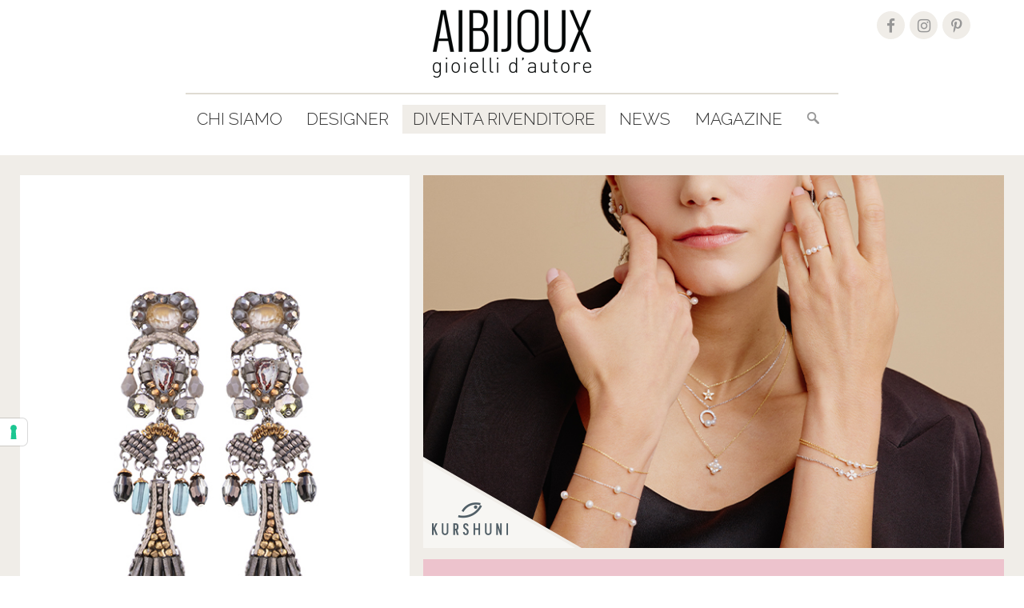

--- FILE ---
content_type: text/html
request_url: https://www.aibijoux.com/
body_size: 12893
content:
<!DOCTYPE html>
<!--[if !IE]>
	<html class="no-js non-ie" dir="ltr" lang="it-IT"
	prefix="og: https://ogp.me/ns#" > <![endif]--><!--[if IE 7 ]>
	<html class="no-js ie7" dir="ltr" lang="it-IT"
	prefix="og: https://ogp.me/ns#" > <![endif]--><!--[if IE 8 ]>
	<html class="no-js ie8" dir="ltr" lang="it-IT"
	prefix="og: https://ogp.me/ns#" > <![endif]--><!--[if IE 9 ]>
	<html class="no-js ie9" dir="ltr" lang="it-IT"
	prefix="og: https://ogp.me/ns#" > <![endif]--><!--[if gt IE 9]><!--><html class="no-js" dir="ltr" lang="it-IT" prefix="og: https://ogp.me/ns#"> <!--<![endif]-->
	<head>
		
		<script data-minify="1" type="text/javascript" src="https://aibijoux.b-cdn.net/wp-content/cache/min/1/autoblocking/3587999.js?ver=1737047528"></script>
		<script data-minify="1" type="text/javascript" src="https://aibijoux.b-cdn.net/wp-content/cache/min/1/cs/iubenda_cs.js?ver=1737047528" charset="UTF-8" async></script>
		<meta charset="UTF-8">
		<meta name="viewport" content="width=device-width, initial-scale=1.0, minimum-scale=1.0, maximum-scale=1.0, user-scalable=no">
				
		<link rel="profile" href="https://gmpg.org/xfn/11">
		<link rel="pingback" href="https://www.aibijoux.com/xmlrpc.php">
		<link rel="shortcut icon" href="https://aibijoux.b-cdn.net/wp-content/themes/aibijoux/core/icons/favicon.ico">
		<link rel="apple-touch-icon" sizes="57x57" href="https://aibijoux.b-cdn.net/wp-content/themes/aibijoux/favicons/apple-icon-57x57.png">
		<link rel="apple-touch-icon" sizes="60x60" href="https://aibijoux.b-cdn.net/wp-content/themes/aibijoux/favicons/apple-icon-60x60.png">
		<link rel="apple-touch-icon" sizes="72x72" href="https://aibijoux.b-cdn.net/wp-content/themes/aibijoux/favicons/apple-icon-72x72.png">
		<link rel="apple-touch-icon" sizes="76x76" href="https://aibijoux.b-cdn.net/wp-content/themes/aibijoux/favicons/apple-icon-76x76.png">
		<link rel="apple-touch-icon" sizes="114x114" href="https://aibijoux.b-cdn.net/wp-content/themes/aibijoux/favicons/apple-icon-114x114.png">
		<link rel="apple-touch-icon" sizes="120x120" href="https://aibijoux.b-cdn.net/wp-content/themes/aibijoux/favicons/apple-icon-120x120.png">
		<link rel="apple-touch-icon" sizes="144x144" href="https://aibijoux.b-cdn.net/wp-content/themes/aibijoux/favicons/apple-icon-144x144.png">
		<link rel="apple-touch-icon" sizes="152x152" href="https://aibijoux.b-cdn.net/wp-content/themes/aibijoux/favicons/apple-icon-152x152.png">
		<link rel="apple-touch-icon" sizes="180x180" href="https://aibijoux.b-cdn.net/wp-content/themes/aibijoux/favicons/apple-icon-180x180.png">
		<link rel="icon" type="image/png" sizes="192x192" href="https://aibijoux.b-cdn.net/wp-content/themes/aibijoux/favicons/android-icon-192x192.png">
		<link rel="icon" type="image/png" sizes="32x32" href="https://aibijoux.b-cdn.net/wp-content/themes/aibijoux/favicons/favicon-32x32.png">
		<link rel="icon" type="image/png" sizes="96x96" href="https://aibijoux.b-cdn.net/wp-content/themes/aibijoux/favicons/favicon-96x96.png">
		<link rel="icon" type="image/png" sizes="16x16" href="https://aibijoux.b-cdn.net/wp-content/themes/aibijoux/favicons/favicon-16x16.png">
		<link rel="manifest" href="https://aibijoux.b-cdn.net/wp-content/themes/aibijoux/favicons/manifest.json">
		<meta name="msapplication-TileColor" content="#ffffff">
		<meta name="msapplication-TileImage" content="https://aibijoux.b-cdn.net/wp-content/themes/aibijoux/favicons/ms-icon-144x144.png">
		<meta name="theme-color" content="#ffffff">
					<script type="text/javascript" class="_iub_cs_skip">
				var _iub = _iub || {};
				_iub.csConfiguration = {
					"siteId": "3587999",
					"cookiePolicyId": "19666141",
				};
			</script>
			<script data-minify="1" class="_iub_cs_skip" src="https://aibijoux.b-cdn.net/wp-content/cache/min/1/autoblocking/3587999.js?ver=1737047528"></script>
			
		<!-- All in One SEO 4.2.9 - aioseo.com -->
		<title>AIBIJOUX | gioielli d'autore</title>
<link rel="preload" as="style" href="https://fonts.googleapis.com/css?family=Droid%20Serif%3A400%2C400italic%2C700%7CRaleway%3A500%2C400%2C300&amp;display=swap">
<link rel="stylesheet" href="https://fonts.googleapis.com/css?family=Droid%20Serif%3A400%2C400italic%2C700%7CRaleway%3A500%2C400%2C300&amp;display=swap" media="print" onload="this.media='all'">
<noscript><link rel="stylesheet" href="https://fonts.googleapis.com/css?family=Droid%20Serif%3A400%2C400italic%2C700%7CRaleway%3A500%2C400%2C300&amp;display=swap"></noscript>
<link rel="stylesheet" href="https://aibijoux.b-cdn.net/wp-content/cache/min/1/5671f385feaf8281a4eb1ea5dcccdb5b.css" media="all" data-minify="1">
		<meta name="description" content="Distributori esclusivi in Italia di gioielli e accessori: Ayala Bar, Kurshuni, House of Tuhina, Joidart e altri brand d'alta gamma.">
		<meta name="robots" content="max-image-preview:large">
		<link rel="canonical" href="https://www.aibijoux.com/">
		<meta name="generator" content="All in One SEO (AIOSEO) 4.2.9 ">
		<meta property="og:locale" content="it_IT">
		<meta property="og:site_name" content="AIBIJOUX">
		<meta property="og:type" content="website">
		<meta property="og:title" content="AIBIJOUX | gioielli d'autore">
		<meta property="og:description" content="Distributori esclusivi in Italia di gioielli, orologi e accessori: Ayala Bar, Kurshuni, Dori Csengeri, Picto, Joidart e altri brand d'alta gamma.">
		<meta property="og:url" content="https://www.aibijoux.com/">
		<meta property="og:image" content="https://aibijoux.b-cdn.net/wp-content/uploads/2018/01/1801-home-Kurshuni.jpg">
		<meta property="og:image:secure_url" content="https://aibijoux.b-cdn.net/wp-content/uploads/2018/01/1801-home-Kurshuni.jpg">
		<meta property="og:image:width" content="1024">
		<meta property="og:image:height" content="659">
		<meta name="twitter:card" content="summary_large_image">
		<meta name="twitter:title" content="AIBIJOUX | gioielli d'autore">
		<meta name="twitter:description" content="Distributori esclusivi in Italia di gioielli, orologi e accessori: Ayala Bar, Kurshuni, Dori Csengeri, Picto, Joidart e altri brand d'alta gamma.">
		<meta name="twitter:image" content="https://aibijoux.b-cdn.net/wp-content/uploads/2018/01/1801-home-Kurshuni.jpg">
		<script type="application/ld+json" class="aioseo-schema">
			{"@context":"https:\/\/schema.org","@graph":[{"@type":"BreadcrumbList","@id":"https:\/\/www.aibijoux.com\/#breadcrumblist","itemListElement":[{"@type":"ListItem","@id":"https:\/\/www.aibijoux.com\/#listItem","position":1,"item":{"@type":"WebPage","@id":"https:\/\/www.aibijoux.com\/","name":"Home","description":"Distributori esclusivi in Italia di gioielli e accessori: Ayala Bar, Kurshuni, House of Tuhina, Joidart e altri brand d'alta gamma.","url":"https:\/\/www.aibijoux.com\/"},"nextItem":"https:\/\/www.aibijoux.com\/#listItem"},{"@type":"ListItem","@id":"https:\/\/www.aibijoux.com\/#listItem","position":2,"item":{"@type":"WebPage","@id":"https:\/\/www.aibijoux.com\/","name":"Home","description":"Distributori esclusivi in Italia di gioielli e accessori: Ayala Bar, Kurshuni, House of Tuhina, Joidart e altri brand d'alta gamma.","url":"https:\/\/www.aibijoux.com\/"},"previousItem":"https:\/\/www.aibijoux.com\/#listItem"}]},{"@type":"Organization","@id":"https:\/\/www.aibijoux.com\/#organization","name":"AIBIJOUX","url":"https:\/\/www.aibijoux.com\/"},{"@type":"WebPage","@id":"https:\/\/www.aibijoux.com\/#webpage","url":"https:\/\/www.aibijoux.com\/","name":"AIBIJOUX | gioielli d'autore","description":"Distributori esclusivi in Italia di gioielli e accessori: Ayala Bar, Kurshuni, House of Tuhina, Joidart e altri brand d'alta gamma.","inLanguage":"it-IT","isPartOf":{"@id":"https:\/\/www.aibijoux.com\/#website"},"breadcrumb":{"@id":"https:\/\/www.aibijoux.com\/#breadcrumblist"},"datePublished":"2014-11-03T08:36:25+01:00","dateModified":"2025-09-23T07:57:34+02:00"},{"@type":"WebSite","@id":"https:\/\/www.aibijoux.com\/#website","url":"https:\/\/www.aibijoux.com\/","name":"AIBIJOUX","description":"gioielli d'autore","inLanguage":"it-IT","publisher":{"@id":"https:\/\/www.aibijoux.com\/#organization"},"potentialAction":{"@type":"SearchAction","target":{"@type":"EntryPoint","urlTemplate":"https:\/\/www.aibijoux.com\/?s={search_term_string}"},"query-input":"required name=search_term_string"}}]}
		</script>
		<!-- All in One SEO -->

<link rel="dns-prefetch" href="//cdnjs.cloudflare.com">
<link rel="dns-prefetch" href="//cdn.iubenda.com">
<link rel="dns-prefetch" href="//fonts.googleapis.com">
<link rel="dns-prefetch" href="//maxcdn.bootstrapcdn.com">
<link rel="dns-prefetch" href="//aibijoux.b-cdn.net">
<link href="https://fonts.gstatic.com" crossorigin rel="preconnect">
<link href="https://aibijoux.b-cdn.net" rel="preconnect">
<link rel="alternate" type="application/rss+xml" title="AIBIJOUX &raquo; Feed" href="https://www.aibijoux.com/feed/">
<link rel="alternate" type="application/rss+xml" title="AIBIJOUX &raquo; Feed dei commenti" href="https://www.aibijoux.com/comments/feed/">
<script type="text/javascript">
window._wpemojiSettings = {"baseUrl":"https:\/\/s.w.org\/images\/core\/emoji\/14.0.0\/72x72\/","ext":".png","svgUrl":"https:\/\/s.w.org\/images\/core\/emoji\/14.0.0\/svg\/","svgExt":".svg","source":{"concatemoji":"https:\/\/www.aibijoux.com\/wp-includes\/js\/wp-emoji-release.min.js?ver=6.1.1"}};
/*! This file is auto-generated */
!function(e,a,t){var n,r,o,i=a.createElement("canvas"),p=i.getContext&&i.getContext("2d");function s(e,t){var a=String.fromCharCode,e=(p.clearRect(0,0,i.width,i.height),p.fillText(a.apply(this,e),0,0),i.toDataURL());return p.clearRect(0,0,i.width,i.height),p.fillText(a.apply(this,t),0,0),e===i.toDataURL()}function c(e){var t=a.createElement("script");t.src=e,t.defer=t.type="text/javascript",a.getElementsByTagName("head")[0].appendChild(t)}for(o=Array("flag","emoji"),t.supports={everything:!0,everythingExceptFlag:!0},r=0;r<o.length;r++)t.supports[o[r]]=function(e){if(p&&p.fillText)switch(p.textBaseline="top",p.font="600 32px Arial",e){case"flag":return s([127987,65039,8205,9895,65039],[127987,65039,8203,9895,65039])?!1:!s([55356,56826,55356,56819],[55356,56826,8203,55356,56819])&&!s([55356,57332,56128,56423,56128,56418,56128,56421,56128,56430,56128,56423,56128,56447],[55356,57332,8203,56128,56423,8203,56128,56418,8203,56128,56421,8203,56128,56430,8203,56128,56423,8203,56128,56447]);case"emoji":return!s([129777,127995,8205,129778,127999],[129777,127995,8203,129778,127999])}return!1}(o[r]),t.supports.everything=t.supports.everything&&t.supports[o[r]],"flag"!==o[r]&&(t.supports.everythingExceptFlag=t.supports.everythingExceptFlag&&t.supports[o[r]]);t.supports.everythingExceptFlag=t.supports.everythingExceptFlag&&!t.supports.flag,t.DOMReady=!1,t.readyCallback=function(){t.DOMReady=!0},t.supports.everything||(n=function(){t.readyCallback()},a.addEventListener?(a.addEventListener("DOMContentLoaded",n,!1),e.addEventListener("load",n,!1)):(e.attachEvent("onload",n),a.attachEvent("onreadystatechange",function(){"complete"===a.readyState&&t.readyCallback()})),(e=t.source||{}).concatemoji?c(e.concatemoji):e.wpemoji&&e.twemoji&&(c(e.twemoji),c(e.wpemoji)))}(window,document,window._wpemojiSettings);
</script>
<style type="text/css">
img.wp-smiley,
img.emoji {
	display: inline !important;
	border: none !important;
	box-shadow: none !important;
	height: 1em !important;
	width: 1em !important;
	margin: 0 0.07em !important;
	vertical-align: -0.1em !important;
	background: none !important;
	padding: 0 !important;
}
</style>
	





<style id="global-styles-inline-css" type="text/css">
body{--wp--preset--color--black: #000000;--wp--preset--color--cyan-bluish-gray: #abb8c3;--wp--preset--color--white: #ffffff;--wp--preset--color--pale-pink: #f78da7;--wp--preset--color--vivid-red: #cf2e2e;--wp--preset--color--luminous-vivid-orange: #ff6900;--wp--preset--color--luminous-vivid-amber: #fcb900;--wp--preset--color--light-green-cyan: #7bdcb5;--wp--preset--color--vivid-green-cyan: #00d084;--wp--preset--color--pale-cyan-blue: #8ed1fc;--wp--preset--color--vivid-cyan-blue: #0693e3;--wp--preset--color--vivid-purple: #9b51e0;--wp--preset--gradient--vivid-cyan-blue-to-vivid-purple: linear-gradient(135deg,rgba(6,147,227,1) 0%,rgb(155,81,224) 100%);--wp--preset--gradient--light-green-cyan-to-vivid-green-cyan: linear-gradient(135deg,rgb(122,220,180) 0%,rgb(0,208,130) 100%);--wp--preset--gradient--luminous-vivid-amber-to-luminous-vivid-orange: linear-gradient(135deg,rgba(252,185,0,1) 0%,rgba(255,105,0,1) 100%);--wp--preset--gradient--luminous-vivid-orange-to-vivid-red: linear-gradient(135deg,rgba(255,105,0,1) 0%,rgb(207,46,46) 100%);--wp--preset--gradient--very-light-gray-to-cyan-bluish-gray: linear-gradient(135deg,rgb(238,238,238) 0%,rgb(169,184,195) 100%);--wp--preset--gradient--cool-to-warm-spectrum: linear-gradient(135deg,rgb(74,234,220) 0%,rgb(151,120,209) 20%,rgb(207,42,186) 40%,rgb(238,44,130) 60%,rgb(251,105,98) 80%,rgb(254,248,76) 100%);--wp--preset--gradient--blush-light-purple: linear-gradient(135deg,rgb(255,206,236) 0%,rgb(152,150,240) 100%);--wp--preset--gradient--blush-bordeaux: linear-gradient(135deg,rgb(254,205,165) 0%,rgb(254,45,45) 50%,rgb(107,0,62) 100%);--wp--preset--gradient--luminous-dusk: linear-gradient(135deg,rgb(255,203,112) 0%,rgb(199,81,192) 50%,rgb(65,88,208) 100%);--wp--preset--gradient--pale-ocean: linear-gradient(135deg,rgb(255,245,203) 0%,rgb(182,227,212) 50%,rgb(51,167,181) 100%);--wp--preset--gradient--electric-grass: linear-gradient(135deg,rgb(202,248,128) 0%,rgb(113,206,126) 100%);--wp--preset--gradient--midnight: linear-gradient(135deg,rgb(2,3,129) 0%,rgb(40,116,252) 100%);--wp--preset--duotone--dark-grayscale: url('#wp-duotone-dark-grayscale');--wp--preset--duotone--grayscale: url('#wp-duotone-grayscale');--wp--preset--duotone--purple-yellow: url('#wp-duotone-purple-yellow');--wp--preset--duotone--blue-red: url('#wp-duotone-blue-red');--wp--preset--duotone--midnight: url('#wp-duotone-midnight');--wp--preset--duotone--magenta-yellow: url('#wp-duotone-magenta-yellow');--wp--preset--duotone--purple-green: url('#wp-duotone-purple-green');--wp--preset--duotone--blue-orange: url('#wp-duotone-blue-orange');--wp--preset--font-size--small: 13px;--wp--preset--font-size--medium: 20px;--wp--preset--font-size--large: 36px;--wp--preset--font-size--x-large: 42px;--wp--preset--spacing--20: 0.44rem;--wp--preset--spacing--30: 0.67rem;--wp--preset--spacing--40: 1rem;--wp--preset--spacing--50: 1.5rem;--wp--preset--spacing--60: 2.25rem;--wp--preset--spacing--70: 3.38rem;--wp--preset--spacing--80: 5.06rem;}:where(.is-layout-flex){gap: 0.5em;}body .is-layout-flow > .alignleft{float: left;margin-inline-start: 0;margin-inline-end: 2em;}body .is-layout-flow > .alignright{float: right;margin-inline-start: 2em;margin-inline-end: 0;}body .is-layout-flow > .aligncenter{margin-left: auto !important;margin-right: auto !important;}body .is-layout-constrained > .alignleft{float: left;margin-inline-start: 0;margin-inline-end: 2em;}body .is-layout-constrained > .alignright{float: right;margin-inline-start: 2em;margin-inline-end: 0;}body .is-layout-constrained > .aligncenter{margin-left: auto !important;margin-right: auto !important;}body .is-layout-constrained > :where(:not(.alignleft):not(.alignright):not(.alignfull)){max-width: var(--wp--style--global--content-size);margin-left: auto !important;margin-right: auto !important;}body .is-layout-constrained > .alignwide{max-width: var(--wp--style--global--wide-size);}body .is-layout-flex{display: flex;}body .is-layout-flex{flex-wrap: wrap;align-items: center;}body .is-layout-flex > *{margin: 0;}:where(.wp-block-columns.is-layout-flex){gap: 2em;}.has-black-color{color: var(--wp--preset--color--black) !important;}.has-cyan-bluish-gray-color{color: var(--wp--preset--color--cyan-bluish-gray) !important;}.has-white-color{color: var(--wp--preset--color--white) !important;}.has-pale-pink-color{color: var(--wp--preset--color--pale-pink) !important;}.has-vivid-red-color{color: var(--wp--preset--color--vivid-red) !important;}.has-luminous-vivid-orange-color{color: var(--wp--preset--color--luminous-vivid-orange) !important;}.has-luminous-vivid-amber-color{color: var(--wp--preset--color--luminous-vivid-amber) !important;}.has-light-green-cyan-color{color: var(--wp--preset--color--light-green-cyan) !important;}.has-vivid-green-cyan-color{color: var(--wp--preset--color--vivid-green-cyan) !important;}.has-pale-cyan-blue-color{color: var(--wp--preset--color--pale-cyan-blue) !important;}.has-vivid-cyan-blue-color{color: var(--wp--preset--color--vivid-cyan-blue) !important;}.has-vivid-purple-color{color: var(--wp--preset--color--vivid-purple) !important;}.has-black-background-color{background-color: var(--wp--preset--color--black) !important;}.has-cyan-bluish-gray-background-color{background-color: var(--wp--preset--color--cyan-bluish-gray) !important;}.has-white-background-color{background-color: var(--wp--preset--color--white) !important;}.has-pale-pink-background-color{background-color: var(--wp--preset--color--pale-pink) !important;}.has-vivid-red-background-color{background-color: var(--wp--preset--color--vivid-red) !important;}.has-luminous-vivid-orange-background-color{background-color: var(--wp--preset--color--luminous-vivid-orange) !important;}.has-luminous-vivid-amber-background-color{background-color: var(--wp--preset--color--luminous-vivid-amber) !important;}.has-light-green-cyan-background-color{background-color: var(--wp--preset--color--light-green-cyan) !important;}.has-vivid-green-cyan-background-color{background-color: var(--wp--preset--color--vivid-green-cyan) !important;}.has-pale-cyan-blue-background-color{background-color: var(--wp--preset--color--pale-cyan-blue) !important;}.has-vivid-cyan-blue-background-color{background-color: var(--wp--preset--color--vivid-cyan-blue) !important;}.has-vivid-purple-background-color{background-color: var(--wp--preset--color--vivid-purple) !important;}.has-black-border-color{border-color: var(--wp--preset--color--black) !important;}.has-cyan-bluish-gray-border-color{border-color: var(--wp--preset--color--cyan-bluish-gray) !important;}.has-white-border-color{border-color: var(--wp--preset--color--white) !important;}.has-pale-pink-border-color{border-color: var(--wp--preset--color--pale-pink) !important;}.has-vivid-red-border-color{border-color: var(--wp--preset--color--vivid-red) !important;}.has-luminous-vivid-orange-border-color{border-color: var(--wp--preset--color--luminous-vivid-orange) !important;}.has-luminous-vivid-amber-border-color{border-color: var(--wp--preset--color--luminous-vivid-amber) !important;}.has-light-green-cyan-border-color{border-color: var(--wp--preset--color--light-green-cyan) !important;}.has-vivid-green-cyan-border-color{border-color: var(--wp--preset--color--vivid-green-cyan) !important;}.has-pale-cyan-blue-border-color{border-color: var(--wp--preset--color--pale-cyan-blue) !important;}.has-vivid-cyan-blue-border-color{border-color: var(--wp--preset--color--vivid-cyan-blue) !important;}.has-vivid-purple-border-color{border-color: var(--wp--preset--color--vivid-purple) !important;}.has-vivid-cyan-blue-to-vivid-purple-gradient-background{background: var(--wp--preset--gradient--vivid-cyan-blue-to-vivid-purple) !important;}.has-light-green-cyan-to-vivid-green-cyan-gradient-background{background: var(--wp--preset--gradient--light-green-cyan-to-vivid-green-cyan) !important;}.has-luminous-vivid-amber-to-luminous-vivid-orange-gradient-background{background: var(--wp--preset--gradient--luminous-vivid-amber-to-luminous-vivid-orange) !important;}.has-luminous-vivid-orange-to-vivid-red-gradient-background{background: var(--wp--preset--gradient--luminous-vivid-orange-to-vivid-red) !important;}.has-very-light-gray-to-cyan-bluish-gray-gradient-background{background: var(--wp--preset--gradient--very-light-gray-to-cyan-bluish-gray) !important;}.has-cool-to-warm-spectrum-gradient-background{background: var(--wp--preset--gradient--cool-to-warm-spectrum) !important;}.has-blush-light-purple-gradient-background{background: var(--wp--preset--gradient--blush-light-purple) !important;}.has-blush-bordeaux-gradient-background{background: var(--wp--preset--gradient--blush-bordeaux) !important;}.has-luminous-dusk-gradient-background{background: var(--wp--preset--gradient--luminous-dusk) !important;}.has-pale-ocean-gradient-background{background: var(--wp--preset--gradient--pale-ocean) !important;}.has-electric-grass-gradient-background{background: var(--wp--preset--gradient--electric-grass) !important;}.has-midnight-gradient-background{background: var(--wp--preset--gradient--midnight) !important;}.has-small-font-size{font-size: var(--wp--preset--font-size--small) !important;}.has-medium-font-size{font-size: var(--wp--preset--font-size--medium) !important;}.has-large-font-size{font-size: var(--wp--preset--font-size--large) !important;}.has-x-large-font-size{font-size: var(--wp--preset--font-size--x-large) !important;}
.wp-block-navigation a:where(:not(.wp-element-button)){color: inherit;}
:where(.wp-block-columns.is-layout-flex){gap: 2em;}
.wp-block-pullquote{font-size: 1.5em;line-height: 1.6;}
</style>





<script type="text/javascript" src="https://aibijoux.b-cdn.net/wp-includes/js/jquery/jquery.min.js?ver=3.6.1" id="jquery-core-js"></script>
<script type="text/javascript" src="https://aibijoux.b-cdn.net/wp-includes/js/jquery/jquery-migrate.min.js?ver=3.3.2" id="jquery-migrate-js"></script>

<script type="text/javascript" class=" _iub_cs_skip" id="iubenda-head-inline-scripts-0">

var _iub = _iub || [];
_iub.csConfiguration = {"askConsentAtCookiePolicyUpdate":true,"cookiePolicyInOtherWindow":true,"floatingPreferencesButtonDisplay":"anchored-center-left","perPurposeConsent":true,"reloadOnConsent":true,"siteId":3587999,"whitelabel":false,"cookiePolicyId":19666141,"lang":"it", "banner":{ "acceptButtonColor":"#A09680","acceptButtonDisplay":true,"backgroundColor":"#F0EDE8","closeButtonDisplay":false,"continueWithoutAcceptingButtonColor":"#A09680","continueWithoutAcceptingButtonDisplay":true,"customizeButtonColor":"#A09680","customizeButtonDisplay":true,"explicitWithdrawal":true,"listPurposes":true,"linksColor":"#000000","position":"float-top-center","rejectButtonColor":"#A09680","rejectButtonDisplay":true,"showPurposesToggles":true,"showTitle":false,"textColor":"#000000" }};
</script>
<script data-minify="1" type="text/javascript" charset="UTF-8" async="" class=" _iub_cs_skip" src="https://aibijoux.b-cdn.net/wp-content/cache/min/1/cs/iubenda_cs.js?ver=1737047528" id="iubenda-head-scripts-1-js"></script>
<script type="text/javascript" src="https://aibijoux.b-cdn.net/wp-content/themes/aibijoux/core/js/responsive-modernizr.min.js?ver=2.6.1" id="modernizr-js"></script>
<link rel="https://api.w.org/" href="https://www.aibijoux.com/wp-json/">
<link rel="alternate" type="application/json" href="https://www.aibijoux.com/wp-json/wp/v2/pages/4">
<link rel="EditURI" type="application/rsd+xml" title="RSD" href="https://www.aibijoux.com/xmlrpc.php?rsd">
<link rel="wlwmanifest" type="application/wlwmanifest+xml" href="https://aibijoux.b-cdn.net/wp-includes/wlwmanifest.xml">
<meta name="generator" content="WordPress 6.1.1">
<link rel="shortlink" href="https://www.aibijoux.com/">
<link rel="alternate" type="application/json+oembed" href="https://www.aibijoux.com/wp-json/oembed/1.0/embed?url=https%3A%2F%2Fwww.aibijoux.com%2F">
<link rel="alternate" type="text/xml+oembed" href="https://www.aibijoux.com/wp-json/oembed/1.0/embed?url=https%3A%2F%2Fwww.aibijoux.com%2F&amp;format=xml">
<meta name="framework" content="Redux 4.3.9">
<!-- We need this for debugging -->
<!-- Aibijoux 1.9.8 -->
<noscript><style id="rocket-lazyload-nojs-css">.rll-youtube-player, [data-lazy-src]{display:none !important;}</style></noscript>
		<!-- Google Tag Manager -->
		<script>(function(w,d,s,l,i){w[l]=w[l]||[];w[l].push({'gtm.start':
		new Date().getTime(),event:'gtm.js'});var f=d.getElementsByTagName(s)[0],
		j=d.createElement(s),dl=l!='dataLayer'?'&l='+l:'';j.async=true;j.src=
		'https://www.googletagmanager.com/gtm.js?id='+i+dl;f.parentNode.insertBefore(j,f);
		})(window,document,'script','dataLayer','GTM-WCZTKWL');</script>
		<!-- End Google Tag Manager -->
	</head>

<body class="home page-template-default page page-id-4">
<!-- End Facebook Pixel Code -->
<!-- Load Facebook SDK for JavaScript -->
<div id="fb-root"></div>

<!-- Google Tag Manager (noscript) -->
<noscript><iframe src="https://www.googletagmanager.com/ns.html?id=GTM-WCZTKWL" height="0" width="0" style="display:none;visibility:hidden"></iframe></noscript>
<!-- End Google Tag Manager (noscript) --> 

<div class="skip-container cf">
	<a class="skip-link screen-reader-text focusable" href="#content">&darr; Skip to Main Content</a>
</div>
<!-- .skip-container -->

<div id="header">

	
	
	
	<div id="logo">
		<a href="https://www.aibijoux.com/"></a>
	</div>
<!-- end of #logo -->
	
			<div class="strut_social">
				<div class="cont-social">
				<a href="https://it.pinterest.com/aibijoux/" target="_blank"><div class="circle_social"><i class="fa fa-pinterest-p"></i></div></a>
					<a href="https://www.instagram.com/aibijoux.gioielli/" target="_blank"><div class="circle_social"><i class="fa fa-instagram"></i></div></a>
					<a href="https://www.facebook.com/aibijoux.gioiellidautore" target="_blank"><div class="circle_social"><i class="fa fa-facebook"></i></div></a>
				</div>
			</div>

		<div class="main-nav"><div class="menu-ul-container menu"><div id="menu-scroll-container"><ul id="menu-top-menu" class="menu-ul">
<li id="menu-item-20" class="menu-item menu-item-type-post_type menu-item-object-page menu-item-20"><a href="https://www.aibijoux.com/chi-siamo/">Chi siamo</a></li>
<li id="menu-item-130" class="menu-item menu-item-type-custom menu-item-object-custom menu-item-has-children menu-item-130">
<a>Designer</a>
<ul class="sub-menu">
	<li id="menu-item-126" class="menu-item menu-item-type-post_type menu-item-object-designer menu-item-126"><a href="https://www.aibijoux.com/designer/ayala-bar/">Ayala Bar</a></li>
	<li id="menu-item-125" class="menu-item menu-item-type-post_type menu-item-object-designer menu-item-125"><a href="https://www.aibijoux.com/designer/kurshuni/">Kurshuni</a></li>
	<li id="menu-item-6812" class="menu-item menu-item-type-custom menu-item-object-custom menu-item-6812"><a href="https://www.aibijoux.com/designer/house-of-tuhina/">House of Tuhina</a></li>
	<li id="menu-item-4833" class="menu-item menu-item-type-custom menu-item-object-custom menu-item-4833"><a href="https://www.aibijoux.com/designer/joidart/">Joidart</a></li>
	<li id="menu-item-2952" class="menu-item menu-item-type-post_type menu-item-object-designer menu-item-2952"><a href="https://www.aibijoux.com/designer/babylonia/">Babylonia</a></li>
</ul>
</li>
<li id="menu-item-5824" class="menu-colorato menu-item menu-item-type-post_type menu-item-object-page menu-item-5824"><a href="https://www.aibijoux.com/diventa-rivenditore/">Diventa Rivenditore</a></li>
<li id="menu-item-21" class="menu-item menu-item-type-post_type menu-item-object-page menu-item-21"><a href="https://www.aibijoux.com/news/">News</a></li>
<li id="menu-item-5267" class="menu-item menu-item-type-custom menu-item-object-custom menu-item-5267"><a href="https://magazine.aibijoux.com">Magazine</a></li>
<li id="li-searchform"><form method="get" id="searchform" action="https://www.aibijoux.com/">
	<label class="screen-reader-text" for="s">Search for:</label>
	<input type="text" class="field" name="s" id="s" placeholder="Ricerca &hellip;">
	<button type="submit" class="submit" name="submit" id="searchsubmit"><span class="button">Vai</span></button>
</form></li>
</ul></div></div></div>
		<script type="text/javascript">
		jQuery('#menu-scroll-container').css('max-height',jQuery(window).height()+'px');
	</script>

		
</div>
<!-- end of #header -->


<div id="container" class="hfeed" style="background-color: #f0ede8;">

	<div id="wrapper" class="clearfix">

<!-- Your customer chat code -->
<div class="fb-customerchat" attribution="setup_tool" page_id="1644700012482638" theme_color="#a60c1f" logged_in_greeting="Ciao! Scrivici per conoscere il punto vendita pi&ugrave; vicino a te!" logged_out_greeting="Ciao! Scrivici per conoscere il punto vendita pi&ugrave; vicino a te!">
</div>

<div id="content" class="grid col-940"> 									<div id="post-4" class="post-4 page type-page status-publish hentry">
				                
				<div class="post-entry">
										
														<div class="item verticale_orizontale_descrizione">
										<div class="immagine_verticale">
                                        	<div class="img_wrap">
												                                                    <img src="data:image/svg+xml,%3Csvg%20xmlns='http://www.w3.org/2000/svg'%20viewBox='0%200%200%200'%3E%3C/svg%3E" alt="" data-lazy-src="https://aibijoux.b-cdn.net/wp-content/uploads/2025/09/202502-aibijoux-ayala-bar-500x690-1.jpg"><noscript><img src="https://aibijoux.b-cdn.net/wp-content/uploads/2025/09/202502-aibijoux-ayala-bar-500x690-1.jpg" alt=""></noscript>
                                                    <div class="design">
                                                        <h3><a href="https://www.aibijoux.com/designer/ayala-bar/">Ayala Bar</a></h3>
                                                        <div class="text"><a href="https://www.aibijoux.com/designer/ayala-bar/"></a></div>
                                                                                                                <a href="https://www.aibijoux.com/designer/ayala-bar/" class="link">Gioielli come piccole opere d'arte</a>
                                                    </div>
                                                    <div class="logo"><a href="https://www.aibijoux.com/designer/ayala-bar/" class="rec"><div data-bg="https://aibijoux.b-cdn.net/wp-content/uploads/2025/09/HOME_logo_AY-e1756813760859.png" class="image rocket-lazyload" style=""></div></a></div>
                                            	                                            </div>
										</div>
										<div class="immagine_oriziontale">
                                        	<div class="img_wrap">
																									                                                    <img src="data:image/svg+xml,%3Csvg%20xmlns='http://www.w3.org/2000/svg'%20viewBox='0%200%200%200'%3E%3C/svg%3E" alt="" data-lazy-src="https://aibijoux.b-cdn.net/wp-content/uploads/2025/09/202502-aibijoux-kurshuni-747x480-1.jpg"><noscript><img src="https://aibijoux.b-cdn.net/wp-content/uploads/2025/09/202502-aibijoux-kurshuni-747x480-1.jpg" alt=""></noscript>
                                                                                                        <div class="design">
                                                        <h3><a href="https://www.aibijoux.com/designer/kurshuni/">Kurshuni</a></h3>
                                                        <div class="text"><a href="https://www.aibijoux.com/designer/kurshuni/"></a></div>
                                                                                                                <a href="https://www.aibijoux.com/designer/kurshuni/" class="link">The essence of Minimal</a>
                                                    </div>
                                                    <div class="logo"><a href="https://www.aibijoux.com/designer/kurshuni/" class="rec"><div data-bg="https://aibijoux.b-cdn.net/wp-content/uploads/2025/09/HOME_logo_KU.png" class="image rocket-lazyload" style=""></div></a></div>
																							</div>
																						<div class="description-wrap  compare" style="background-color:#edc3cd">
                                            	<img src="data:image/svg+xml,%3Csvg%20xmlns='http://www.w3.org/2000/svg'%20viewBox='0%200%200%200'%3E%3C/svg%3E" alt="" data-lazy-src="https://aibijoux.b-cdn.net/wp-content/themes/aibijoux/core/images/placeholder/placeholder-746-196.png"><noscript><img src="https://aibijoux.b-cdn.net/wp-content/themes/aibijoux/core/images/placeholder/placeholder-746-196.png" alt=""></noscript>
												<div class="description" style="color:#ffffff">
													<div class="description-text">Scopri le novit&agrave; Winter 2025-26 di Kurshuni</div>
													<div class="more">
                                                    															<a href="https://www.aibijoux.com/designer/kurshuni/" style="color:#ffffff">Scopri di pi&ugrave;</a>
													</div>
												</div>
											</div>
																					</div>
									</div>
<!--- item-->
								
																<div class="item orizontale_verticale_descrizione">
										<div class="immagine_verticale">
                                        	<div class="img_wrap">
												                                                    <img src="data:image/svg+xml,%3Csvg%20xmlns='http://www.w3.org/2000/svg'%20viewBox='0%200%200%200'%3E%3C/svg%3E" alt="" data-lazy-src="https://aibijoux.b-cdn.net/wp-content/uploads/2025/09/202502-aibijoux-joidart-500x690-1.jpg"><noscript><img src="https://aibijoux.b-cdn.net/wp-content/uploads/2025/09/202502-aibijoux-joidart-500x690-1.jpg" alt=""></noscript>
                                                    <div class="design">
                                                        <h3><a href="https://www.aibijoux.com/designer/joidart/">Joidart</a></h3>
                                                        <div class="text"><a href="https://www.aibijoux.com/designer/joidart/"></a></div>
                                                                                                                <a href="https://www.aibijoux.com/designer/joidart/" class="link">Gioielli contemporanei dal 1981</a>
                                                    </div>
                                                    <div class="logo"><a href="https://www.aibijoux.com/designer/joidart/" class="rec"><div data-bg="https://aibijoux.b-cdn.net/wp-content/uploads/2025/09/HOME_logo_JD.png" class="image rocket-lazyload" style=""></div></a></div>
                                            	                                            </div>
										</div>
										<div class="immagine_oriziontale">
                                        	<div class="img_wrap">
																									                                                    <img src="data:image/svg+xml,%3Csvg%20xmlns='http://www.w3.org/2000/svg'%20viewBox='0%200%200%200'%3E%3C/svg%3E" alt="" data-lazy-src="https://aibijoux.b-cdn.net/wp-content/uploads/2025/09/202502-aibijoux-tuhina-747x480-1.jpg"><noscript><img src="https://aibijoux.b-cdn.net/wp-content/uploads/2025/09/202502-aibijoux-tuhina-747x480-1.jpg" alt=""></noscript>
                                                                                                        <div class="design">
                                                        <h3><a href="https://www.aibijoux.com/designer/house-of-tuhina/">House of Tuhina</a></h3>
                                                        <div class="text"><a href="https://www.aibijoux.com/designer/house-of-tuhina/"></a></div>
                                                                                                                <a href="https://www.aibijoux.com/designer/house-of-tuhina/" class="link">Handcrafted by Women Artisans</a>
                                                    </div>
                                                    <div class="logo"><a href="https://www.aibijoux.com/designer/house-of-tuhina/" class="rec"><div data-bg="https://aibijoux.b-cdn.net/wp-content/uploads/2025/09/HOME_logo_TH-e1756813283907.png" class="image rocket-lazyload" style=""></div></a></div>
																							</div>
																						<div class="description-wrap  compare" style="background-color:#bf6d48">
                                            	<img src="data:image/svg+xml,%3Csvg%20xmlns='http://www.w3.org/2000/svg'%20viewBox='0%200%200%200'%3E%3C/svg%3E" alt="" data-lazy-src="https://aibijoux.b-cdn.net/wp-content/themes/aibijoux/core/images/placeholder/placeholder-746-196.png"><noscript><img src="https://aibijoux.b-cdn.net/wp-content/themes/aibijoux/core/images/placeholder/placeholder-746-196.png" alt=""></noscript>
												<div class="description" style="color:#ffffff">
													<div class="description-text">House of Tuhina: un progetto al femminile con una mission sociale</div>
													<div class="more">
                                                    															<a href="https://www.aibijoux.com/designer/house-of-tuhina/" style="color:#ffffff">SCOPRI DI PI&ugrave;</a>
													</div>
												</div>
											</div>
																					</div>
									</div>
<!--- item-->
								
												
				</div>
							</div>
					</div>
<script type="text/javascript">
	function set_scrollbars() {
		jQuery(".img_wrap .text_wrap").each(function() {
			var img_height = jQuery(this).parent().find("img").height();
			img_height = Math.round(img_height*0.9);
			//jQuery(this).height(img_height);
			jQuery(this).mCustomScrollbar({
				axis: "y",
				scrollbarPosition: "outside",
				setHeight: img_height
			});
		});
	}
	jQuery(window).load(function($) {
		set_scrollbars();
	});
	jQuery(window).on("resize", function($) {
		jQuery(".img_wrap .text_wrap").mCustomScrollbar("destroy");
		set_scrollbars();
	});
</script>


</div>
<!-- end of #wrapper -->
</div>
<!-- end of #container -->

<div id="footer" class="clearfix">
	
	<div id="footer-wrapper">

		
		<div class="grid col-940">

			<div class="grid col-540">
								

			</div>
<!-- end of col-540 -->

			<div class="grid col-380 fit">
				<ul class="social-icons"></ul>
<!-- .social-icons -->			</div>
<!-- end of col-380 fit -->

		</div>
<!-- end of col-940 -->
		
		<div class="footer">
            <div class="footer_menu">
				<a href="https://www.aibijoux.com/condizioni-di-vendita/">CONDIZIONI DI VENDITA</a>|<a href="https://www.aibijoux.com/informativa-privacy/">INFORMATIVA PRIVACY</a>|<a href="https://www.aibijoux.com/informativa-estesa-cookie">COOKIE POLICY</a> |<a href="https://www.aibijoux.com/site-policy">SITE POLICY</a>|<a href="https://www.aibijoux.com/contatti/">CONTATTI</a>
            </div>
			<div class="text-footer">
			<div>AIBIJOUX s.r.l. - Via Corrado Corradino 12 <span class="no-mobile">-</span><br> 10024 Moncalieri (TO) &ndash; Italia <span class="no-mobile">-</span><br> tel +39 011 682 2337</div>
			<div>Partita IVA 01941340018 - C.F.R.I Torino 01941340018 <span class="no-mobile">-</span><br> Codice destinario: RWB54P8 - &copy; 2025 AIBIJOUX</div>

			</div>
			<div class="powered">
				<a href="https://www.watuppa.it/" rel="nofollow">Developed by Watuppa</a>
			</div>
<!-- end .powered -->
		</div>
		<!--div class="grid col-300 scroll-top"><a href="#scroll-top" title="vai in alto">&#8593;</a></div-->

		

	</div>
<!-- end #footer-wrapper -->

	</div>
<!-- end #footer -->

<script type="text/javascript" src="https://aibijoux.b-cdn.net/wp-content/themes/aibijoux/core/js/jquery.touchSwipe.min.js?ver=1.6" id="jquery.touchSwipe-js"></script>
<script data-minify="1" type="text/javascript" src="https://aibijoux.b-cdn.net/wp-content/cache/min/1/ajax/libs/jquery.caroufredsel/6.2.1/jquery.carouFredSel.packed.js?ver=1737047529" id="jquery.caroufredsel-js"></script>
<script type="text/javascript" src="https://aibijoux.b-cdn.net/wp-content/themes/aibijoux/core/js/jquery.mCustomScrollbar.concat.min.js" id="jquery.mCustomScrollbar-js"></script>
<script type="text/javascript" src="https://aibijoux.b-cdn.net/wp-content/themes/aibijoux/core/js/jquery.mousewheel.min.js" id="jquery.mousewheel-js"></script>
<script data-minify="1" type="text/javascript" src="https://aibijoux.b-cdn.net/wp-content/cache/min/1/wp-content/plugins/contact-form-7/includes/swv/js/index.js?ver=1737047529" id="swv-js"></script>
<script type="text/javascript" id="contact-form-7-js-extra">
/* <![CDATA[ */
var wpcf7 = {"api":{"root":"https:\/\/www.aibijoux.com\/wp-json\/","namespace":"contact-form-7\/v1"},"cached":"1"};
/* ]]> */
</script>
<script data-minify="1" type="text/javascript" src="https://aibijoux.b-cdn.net/wp-content/cache/min/1/wp-content/plugins/contact-form-7/includes/js/index.js?ver=1737047529" id="contact-form-7-js"></script>
<script type="text/javascript" id="wpcf7-redirect-script-js-extra">
/* <![CDATA[ */
var wpcf7r = {"ajax_url":"https:\/\/www.aibijoux.com\/wp-admin\/admin-ajax.php"};
/* ]]> */
</script>
<script data-minify="1" type="text/javascript" src="https://aibijoux.b-cdn.net/wp-content/cache/min/1/wp-content/plugins/wpcf7-redirect/build/js/wpcf7r-fe.js?ver=1737047529" id="wpcf7-redirect-script-js"></script>
<script type="text/javascript" id="rocket-browser-checker-js-after">
"use strict";var _createClass=function(){function defineProperties(target,props){for(var i=0;i<props.length;i++){var descriptor=props[i];descriptor.enumerable=descriptor.enumerable||!1,descriptor.configurable=!0,"value"in descriptor&&(descriptor.writable=!0),Object.defineProperty(target,descriptor.key,descriptor)}}return function(Constructor,protoProps,staticProps){return protoProps&&defineProperties(Constructor.prototype,protoProps),staticProps&&defineProperties(Constructor,staticProps),Constructor}}();function _classCallCheck(instance,Constructor){if(!(instance instanceof Constructor))throw new TypeError("Cannot call a class as a function")}var RocketBrowserCompatibilityChecker=function(){function RocketBrowserCompatibilityChecker(options){_classCallCheck(this,RocketBrowserCompatibilityChecker),this.passiveSupported=!1,this._checkPassiveOption(this),this.options=!!this.passiveSupported&&options}return _createClass(RocketBrowserCompatibilityChecker,[{key:"_checkPassiveOption",value:function(self){try{var options={get passive(){return!(self.passiveSupported=!0)}};window.addEventListener("test",null,options),window.removeEventListener("test",null,options)}catch(err){self.passiveSupported=!1}}},{key:"initRequestIdleCallback",value:function(){!1 in window&&(window.requestIdleCallback=function(cb){var start=Date.now();return setTimeout(function(){cb({didTimeout:!1,timeRemaining:function(){return Math.max(0,50-(Date.now()-start))}})},1)}),!1 in window&&(window.cancelIdleCallback=function(id){return clearTimeout(id)})}},{key:"isDataSaverModeOn",value:function(){return"connection"in navigator&&!0===navigator.connection.saveData}},{key:"supportsLinkPrefetch",value:function(){var elem=document.createElement("link");return elem.relList&&elem.relList.supports&&elem.relList.supports("prefetch")&&window.IntersectionObserver&&"isIntersecting"in IntersectionObserverEntry.prototype}},{key:"isSlowConnection",value:function(){return"connection"in navigator&&"effectiveType"in navigator.connection&&("2g"===navigator.connection.effectiveType||"slow-2g"===navigator.connection.effectiveType)}}]),RocketBrowserCompatibilityChecker}();
</script>
<script type="text/javascript" id="rocket-preload-links-js-extra">
/* <![CDATA[ */
var RocketPreloadLinksConfig = {"excludeUris":"\/(?:.+\/)?feed(?:\/(?:.+\/?)?)?$|\/(?:.+\/)?embed\/|\/(index\\.php\/)?wp\\-json(\/.*|$)|\/refer\/|\/go\/|\/recommend\/|\/recommends\/","usesTrailingSlash":"1","imageExt":"jpg|jpeg|gif|png|tiff|bmp|webp|avif|pdf|doc|docx|xls|xlsx|php","fileExt":"jpg|jpeg|gif|png|tiff|bmp|webp|avif|pdf|doc|docx|xls|xlsx|php|html|htm","siteUrl":"https:\/\/www.aibijoux.com","onHoverDelay":"100","rateThrottle":"3"};
/* ]]> */
</script>
<script type="text/javascript" id="rocket-preload-links-js-after">
(function() {
"use strict";var r="function"==typeof Symbol&&"symbol"==typeof Symbol.iterator?function(e){return typeof e}:function(e){return e&&"function"==typeof Symbol&&e.constructor===Symbol&&e!==Symbol.prototype?"symbol":typeof e},e=function(){function i(e,t){for(var n=0;n<t.length;n++){var i=t[n];i.enumerable=i.enumerable||!1,i.configurable=!0,"value"in i&&(i.writable=!0),Object.defineProperty(e,i.key,i)}}return function(e,t,n){return t&&i(e.prototype,t),n&&i(e,n),e}}();function i(e,t){if(!(e instanceof t))throw new TypeError("Cannot call a class as a function")}var t=function(){function n(e,t){i(this,n),this.browser=e,this.config=t,this.options=this.browser.options,this.prefetched=new Set,this.eventTime=null,this.threshold=1111,this.numOnHover=0}return e(n,[{key:"init",value:function(){!this.browser.supportsLinkPrefetch()||this.browser.isDataSaverModeOn()||this.browser.isSlowConnection()||(this.regex={excludeUris:RegExp(this.config.excludeUris,"i"),images:RegExp(".("+this.config.imageExt+")$","i"),fileExt:RegExp(".("+this.config.fileExt+")$","i")},this._initListeners(this))}},{key:"_initListeners",value:function(e){-1<this.config.onHoverDelay&&document.addEventListener("mouseover",e.listener.bind(e),e.listenerOptions),document.addEventListener("mousedown",e.listener.bind(e),e.listenerOptions),document.addEventListener("touchstart",e.listener.bind(e),e.listenerOptions)}},{key:"listener",value:function(e){var t=e.target.closest("a"),n=this._prepareUrl(t);if(null!==n)switch(e.type){case"mousedown":case"touchstart":this._addPrefetchLink(n);break;case"mouseover":this._earlyPrefetch(t,n,"mouseout")}}},{key:"_earlyPrefetch",value:function(t,e,n){var i=this,r=setTimeout(function(){if(r=null,0===i.numOnHover)setTimeout(function(){return i.numOnHover=0},1e3);else if(i.numOnHover>i.config.rateThrottle)return;i.numOnHover++,i._addPrefetchLink(e)},this.config.onHoverDelay);t.addEventListener(n,function e(){t.removeEventListener(n,e,{passive:!0}),null!==r&&(clearTimeout(r),r=null)},{passive:!0})}},{key:"_addPrefetchLink",value:function(i){return this.prefetched.add(i.href),new Promise(function(e,t){var n=document.createElement("link");n.rel="prefetch",n.href=i.href,n.onload=e,n.onerror=t,document.head.appendChild(n)}).catch(function(){})}},{key:"_prepareUrl",value:function(e){if(null===e||"object"!==(void 0===e?"undefined":r(e))||!1 in e||-1===["http:","https:"].indexOf(e.protocol))return null;var t=e.href.substring(0,this.config.siteUrl.length),n=this._getPathname(e.href,t),i={original:e.href,protocol:e.protocol,origin:t,pathname:n,href:t+n};return this._isLinkOk(i)?i:null}},{key:"_getPathname",value:function(e,t){var n=t?e.substring(this.config.siteUrl.length):e;return n.startsWith("/")||(n="/"+n),this._shouldAddTrailingSlash(n)?n+"/":n}},{key:"_shouldAddTrailingSlash",value:function(e){return this.config.usesTrailingSlash&&!e.endsWith("/")&&!this.regex.fileExt.test(e)}},{key:"_isLinkOk",value:function(e){return null!==e&&"object"===(void 0===e?"undefined":r(e))&&(!this.prefetched.has(e.href)&&e.origin===this.config.siteUrl&&-1===e.href.indexOf("?")&&-1===e.href.indexOf("#")&&!this.regex.excludeUris.test(e.href)&&!this.regex.images.test(e.href))}}],[{key:"run",value:function(){"undefined"!=typeof RocketPreloadLinksConfig&&new n(new RocketBrowserCompatibilityChecker({capture:!0,passive:!0}),RocketPreloadLinksConfig).init()}}]),n}();t.run();
}());
</script>
<script type="text/javascript" src="https://aibijoux.b-cdn.net/wp-content/themes/aibijoux/core/js/responsive-scripts.min.js?ver=1.2.6" id="responsive-scripts-js"></script>
<script type="text/javascript" src="https://aibijoux.b-cdn.net/wp-content/themes/aibijoux/core/js/jquery.placeholder.min.js?ver=2.0.7" id="jquery-placeholder-js"></script>
<script type="text/javascript" src="https://aibijoux.b-cdn.net/wp-content/themes/aibijoux/fancybox/dist/jquery.fancybox.min.js?ver=1" id="fancybox-script-js"></script>
<script>window.lazyLoadOptions=[{elements_selector:"img[data-lazy-src],.rocket-lazyload",data_src:"lazy-src",data_srcset:"lazy-srcset",data_sizes:"lazy-sizes",class_loading:"lazyloading",class_loaded:"lazyloaded",threshold:300,callback_loaded:function(element){if(element.tagName==="IFRAME"&&element.dataset.rocketLazyload=="fitvidscompatible"){if(element.classList.contains("lazyloaded")){if(typeof window.jQuery!="undefined"){if(jQuery.fn.fitVids){jQuery(element).parent().fitVids()}}}}}},{elements_selector:".rocket-lazyload",data_src:"lazy-src",data_srcset:"lazy-srcset",data_sizes:"lazy-sizes",class_loading:"lazyloading",class_loaded:"lazyloaded",threshold:300,}];window.addEventListener('LazyLoad::Initialized',function(e){var lazyLoadInstance=e.detail.instance;if(window.MutationObserver){var observer=new MutationObserver(function(mutations){var image_count=0;var iframe_count=0;var rocketlazy_count=0;mutations.forEach(function(mutation){for(var i=0;i<mutation.addedNodes.length;i++){if(typeof mutation.addedNodes[i].getElementsByTagName!=='function'){continue}
if(typeof mutation.addedNodes[i].getElementsByClassName!=='function'){continue}
images=mutation.addedNodes[i].getElementsByTagName('img');is_image=mutation.addedNodes[i].tagName=="IMG";iframes=mutation.addedNodes[i].getElementsByTagName('iframe');is_iframe=mutation.addedNodes[i].tagName=="IFRAME";rocket_lazy=mutation.addedNodes[i].getElementsByClassName('rocket-lazyload');image_count+=images.length;iframe_count+=iframes.length;rocketlazy_count+=rocket_lazy.length;if(is_image){image_count+=1}
if(is_iframe){iframe_count+=1}}});if(image_count>0||iframe_count>0||rocketlazy_count>0){lazyLoadInstance.update()}});var b=document.getElementsByTagName("body")[0];var config={childList:!0,subtree:!0};observer.observe(b,config)}},!1)</script><script data-no-minify="1" async src="https://aibijoux.b-cdn.net/wp-content/plugins/wp-rocket/assets/js/lazyload/17.5/lazyload.min.js"></script>		
<script id="facebook-jssdk" type="text/plain" class=" _iub_cs_activate _iub_cs_activate" data-iub-purposes="3" src="https://connect.facebook.net/it_IT/sdk/xfbml.customerchat.js"></script>
<script type="text/javascript" class="_iub_cs_skip">
	window.fbAsyncInit = function() {
		FB.init({
			xfbml            : true,
			version          : 'v3.2'
		});
	};
</script>

<script type="text/javascript">
	function adjust_header() {
		if(jQuery(document).scrollTop() > 10 && window.innerWidth > 860) {
           jQuery('body').addClass('responsive');
        } else {
           jQuery('body').removeClass('responsive');
        }
	}
    jQuery(window).scroll(function(){
        adjust_header()
    });
	adjust_header();
	
	
	jQuery(document).ready(function($) {
		// changed from .live to .on check if it works like aspected
		jQuery('.popup').on('click', function(){

		newwindow=window.open($(this).attr('href'),'','height=450,width=700');

		if (window.focus) {newwindow.focus()}

		return false;

		});

	});
</script>
</body>
</html>
<!-- Parsed with iubenda experimental class in 0.0069 sec. -->
<!-- This website is like a Rocket, isn't it? Performance optimized by WP Rocket. Learn more: https://wp-rocket.me - Debug: cached@1762878189 -->

--- FILE ---
content_type: application/javascript
request_url: https://cs.iubenda.com/cookie-solution/confs/js/19666141.js
body_size: 92
content:
_iub.csRC = { consApiKey: 'bfCA7khCD4b60lOUwtLYRDNzsks2ZgRC' }
_iub.csEnabled = true;
_iub.csPurposes = [3,1,4,2];
_iub.cpUpd = 1713532954;
_iub.csFeatures = {"geolocation_setting":false,"cookie_solution_white_labeling":1,"rejection_recovery":false,"full_customization":true,"multiple_languages":"it","mobile_app_integration":false};
_iub.csT = null;
_iub.googleConsentModeV2 = true;
_iub.totalNumberOfProviders = 5;
